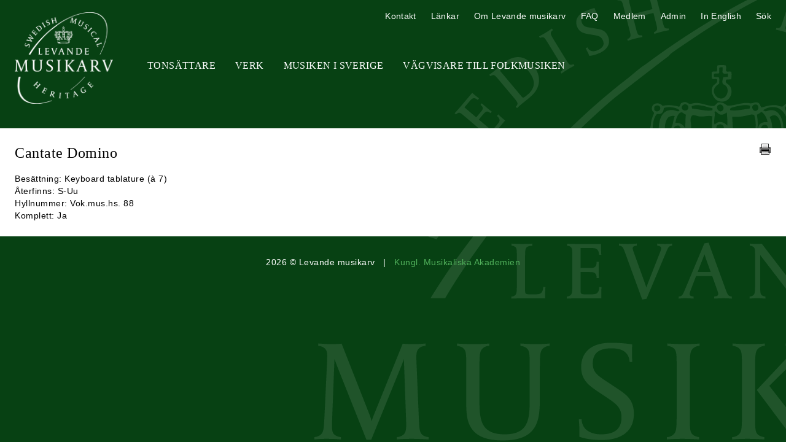

--- FILE ---
content_type: text/html; charset=UTF-8
request_url: https://levandemusikarv.se/anonymer/SMH-A77-Cantate_Domino
body_size: 2915
content:
<!DOCTYPE html>
<html lang="sv-SE">

<head>
            <!-- Google tag (gtag.js) -->
        <script async src="https://www.googletagmanager.com/gtag/js?id=G-Y29V88W94T"></script>
        <script>
        window.dataLayer = window.dataLayer || [];
        function gtag(){dataLayer.push(arguments);}
        gtag('js', new Date());

        gtag('config', 'G-Y29V88W94T');
        </script>
        <meta charset="UTF-8">
    <meta http-equiv="X-UA-Compatible" content="IE=edge">
    <meta name="viewport" content="width=device-width, initial-scale=1.0">
    <title>
        Levande musikarv         - Verk av anonyma tonsättare: Cantate Domino    </title>
    <link rel="shortcut icon"
        href="/favicon.ico" />
    <link href="/dist/style.css?v=2"
        rel="stylesheet" />
    <link href="https://cdnjs.cloudflare.com/ajax/libs/fotorama/4.6.4/fotorama.css" rel="stylesheet">
    <script defer src="https://unpkg.com/alpinejs@3.9.1/dist/cdn.min.js"></script>
</head>

<body style="background-color: #074113;">
    <header class="relative items-center mx-auto max-w-screen-xl md:flex">
        <h1 class="flex-none mt-5 md:w-52"><a
                href="/"><img id="logo"
                    src="/images/Levande-Musikarv-logo.png"
                    alt="Levande musikarv" class="mx-auto w-40" /><img id="print-logo"
                    src="/images/levande-musikarv.gif"
                    alt="Levande musikarv" class="mx-auto w-40" /></a></h1>
        <div id="hamburger" class="p-2 mt-8 text-white cursor-pointer md:hidden" style="background: #093314;">
            <svg class="mx-auto w-6 h-6" fill="none" stroke="currentColor" viewBox="0 0 24 24"
                xmlns="http://www.w3.org/2000/svg">
                <path stroke-linecap="round" stroke-linejoin="round" stroke-width="2" d="M4 6h16M4 12h16M4 18h16">
                </path>
            </svg>
        </div>
        <div id="nav" class="hidden md:flex-grow md:block">
                        <nav aria-label="Primary"
                class="tracking-wide primary-nav md:mt-11 md:text-xs lg:text-base md:uppercase md:font-serif md:text-center">
                <ul class="md:flex">
                    <li class="md:ml-8"><a
                            href="/tonsattare/"
                            title="Tonsättare"
                            class="px-6 md:px-0">Tonsättare</a>
                    </li>
                    <li class="md:ml-8"><a
                            href="/sok-verk/"
                            title="Verk"
                            class="px-6 md:px-0">Verk</a>
                    </li>
                    <li class="md:ml-8"><a
                            href="/mis/"
                            title="Musiken i Sverige"
                            class="px-6 md:px-0">Musiken i Sverige</a>
                    </li>
                    <li class="md:ml-8"><a
                            href="/vagvisare-till-folkmusiken/"
                            title="Vägvisare till Folkmusiken"
                            class="px-6 md:px-0">Vägvisare till Folkmusiken</a>
                    </li>
                                    </ul>
            </nav>
            <nav aria-label="Secondary"
                class="tracking-wide secondary-nav md:absolute md:top-4 md:right-6 md:text-xs lg:text-sm">
                <ul class="md:flex">
                    <li class="md:ml-6"><a
                            href="/kontakt/"
                            title="Kontakt"
                            class="px-6 md:px-0">Kontakt</a>
                    </li>
                    <li class="md:ml-6"><a
                            href="/lankar/"
                            title="Länkar"
                            class="px-6 md:px-0">Länkar</a>
                    </li>
                    <li class="md:ml-6"><a
                            href="/om-levande-musikarv/"
                            title="Om Levande musikarv"
                            class="px-6 md:px-0">Om Levande musikarv</a>
                    </li>
                    <li class="md:ml-6"><a
                            href="/faq/"
                            title="FAQ"
                            class="px-6 md:px-0">FAQ</a>
                    </li>
                    <li class="md:ml-6"><a
                            href="https://www.levandemusikarv.se/medlem/"
                            title="Medlem"
                            class="px-6 md:px-0">Medlem</a>
                    </li>
                    <li class="md:ml-6"><a
                            href="https://www.levandemusikarv.se/admin/"
                            title="Administration">Admin</a></li>
                    <li class="md:ml-6"><a href="https://www.swedishmusicalheritage.com/" title="In English"
                            class="px-6 md:px-0">In English</a></li>
                    <li class="md:ml-6" x-data="{ show: false }">
                        <a href="#" title="Sök" class="px-6 md:px-0"
                            @click="show = ! show; if (open) $nextTick(()=>{document.querySelector('#search-box input.gsc-input').focus()});">Sök</a>
                        <div id="search-box" x-show="show">
                            <script>
                                (function() {
                                    var cx = '016353587012789374892:2lldclmyi34';
                                    var gcse = document.createElement('script');
                                    gcse.type = 'text/javascript';
                                    gcse.async = true;
                                    gcse.src = (document.location.protocol == 'https:' ? 'https:' : 'http:') +
                                        '//www.google.com/cse/cse.js?cx=' + cx;
                                    var s = document.getElementsByTagName('script')[0];
                                    s.parentNode.insertBefore(gcse, s);
                                })();
                            </script>
                            <gcse:search></gcse:search>
                        </div>
                    </li>
                </ul>
            </nav>
                    </div>
    </header>
    <script>
        let hamburger = document.getElementById('hamburger');

        let mobileMenu = document.getElementById('nav');

        hamburger.addEventListener('click', function() {
            mobileMenu.classList.toggle('hidden');
            mobileMenu.classList.toggle('active');
        });
    </script>
    <div id="container" class="bg-white">
        <main class="mx-auto max-w-screen-xl">
<article id="main-content" class="py-6 mx-6 text-sm md:mt-10">
	<div class="relative mb-4 text-justify md:pr-6">
        <a class="print-hide" href="/anonymer/" title="">&larr; Verk av anonyma tonsättare</a>
		<h2 class="mb-4 font-serif text-lg text-left sm:text-xl md:text-1xl lg:text-2xl">Cantate Domino</h2>
		<a href="javascript:window.print();" title="Skriv ut" class="absolute top-0 right-0 inline-block mb-4 print-icon"><img src="/images/print-icon.png" alt="Skriv ut" /></a>
	</div>
    <div class="max-w-2xl">
				
				<ul class="info-list">
					<li>Besättning: Keyboard tablature (à 7)</li>
										<li>Återfinns: S-Uu</li>
										<li>Hyllnummer: Vok.mus.hs.
88</li>
															<li>Komplett: Ja</li>
				</ul>
			</article>

</main>
</div>
<footer class="p-8 text-sm text-center text-white">
    <p>2026 © Levande musikarv
        &nbsp;&nbsp;|&nbsp;&nbsp; <a href="http://www.musakad.se/" title="Kungl. Musikaliska Akademien">Kungl.
            Musikaliska Akademien</a></p>
</footer>
</div><!-- #container -->

<script src="//ajax.googleapis.com/ajax/libs/jquery/1.8.0/jquery.min.js"></script>
<script>
    window.jQuery || document.write(
        '<script src="/js/jquery-1.8.0.min.js"><\/script>'
    )
</script>
<script src="/fancybox/jquery.fancybox.pack.js">
</script>
<script src="/js/textexpander.js?v=2"></script>
<script src="/js/javascript.js?v=2"></script>
<script src="https://cdnjs.cloudflare.com/ajax/libs/fotorama/4.6.4/fotorama.js"></script>

<script>
    $(function() {
        $('.readmore').expander({
                slicePoint:
                200                ,
                expandText: 'Läs mer',
                userCollapseText: 'Fäll ihop'
            })
            .find('.details a.fancybox')
            .prop('rel', function(i, rel) {
                return rel ? rel += 'exp' : '';
            });
        $('.readmore-400').expander({
                slicePoint: 400,
                expandText: 'Läs mer',
                userCollapseText: 'Fäll ihop'
            })
            .find('.details a.fancybox')
            .prop('rel', function(i, rel) {
                return rel ? rel += 'exp' : '';
            });
        $('.readmore-full').expander({
                slicePoint: 0,
                expandText: 'Läs mer',
                userCollapseText: 'Fäll ihop',
                expandPrefix: ''
            })
            .find('.details a.fancybox')
            .prop('rel', function(i, rel) {
                return rel ? rel += 'exp' : '';
            });
        $('.readmore-full-bio').expander({
                slicePoint: 0,
                expandText: 'Biografi',
                userCollapseText: 'Fäll ihop Biografi',
                expandPrefix: ''
            })
            .find('.details a.fancybox')
            .prop('rel', function(i, rel) {
                return rel ? rel += 'exp' : '';
            });
        $('.readmore-full-publications').expander({
                slicePoint: 0,
                expandText: 'Skrifter av tonsättaren',
                userCollapseText: 'Fäll ihop Skrifter av tonsättaren',
                expandPrefix: ''
            })
            .find('.details a.fancybox')
            .prop('rel', function(i, rel) {
                return rel ? rel += 'exp' : '';
            });
        $('.readmore-full-publicity').expander({
                slicePoint: 0,
                expandText: 'Bibliografi',
                userCollapseText: 'Fäll ihop Bibliografi',
                expandPrefix: ''
            })
            .find('.details a.fancybox')
            .prop('rel', function(i, rel) {
                return rel ? rel += 'exp' : '';
            });
        $('.readmore-full-sources').expander({
                slicePoint: 0,
                expandText: 'Källor',
                userCollapseText: 'Fäll ihop Källor',
                expandPrefix: ''
            })
            .find('.details a.fancybox')
            .prop('rel', function(i, rel) {
                return rel ? rel += 'exp' : '';
            });
        $('.readmore-full-complete-works').expander({
                slicePoint: 0,
                expandText: 'Samlade verk',
                userCollapseText: 'Fäll ihop Samlade verk',
                expandPrefix: ''
            })
            .find('.details a.fancybox')
            .prop('rel', function(i, rel) {
                return rel ? rel += 'exp' : '';
            });
        $('.readmore-full-links').expander({
                slicePoint: 0,
                expandText: 'Länkar',
                userCollapseText: 'Fäll ihop Länkar',
                expandPrefix: ''
            })
            .find('.details a.fancybox')
            .prop('rel', function(i, rel) {
                return rel ? rel += 'exp' : '';
            });
        $('.readmore-full-sheet-music').expander({
                slicePoint: 1,
                expandText: 'Notmaterial',
                userCollapseText: 'Fäll ihop Notmaterial',
                expandPrefix: '',
                widow: 1
            })
            .find('.details a.fancybox')
            .prop('rel', function(i, rel) {
                return rel ? rel += 'exp' : '';
            });
        $('.readmore-full-archival-material').expander({
                slicePoint: 0,
                expandText: 'Övrigt arkivmaterial (ej noter)',
                userCollapseText: 'Fäll ihop Övrigt arkivmaterial (ej noter)',
                expandPrefix: ''
            })
            .find('.details a.fancybox')
            .prop('rel', function(i, rel) {
                return rel ? rel += 'exp' : '';
            });
        $('.readmore-full-literature').expander({
                slicePoint: 1,
                expandText: 'Litteratur',
                userCollapseText: 'Fäll ihop Litteratur',
                expandPrefix: '',
                widow: 1
            })
            .find('.details a.fancybox')
            .prop('rel', function(i, rel) {
                return rel ? rel += 'exp' : '';
            });
        $('.fancybox').fancybox();
        $('.fancybox-if').fancybox({
            width: 960
        });
    });
</script>

</body>

</html>